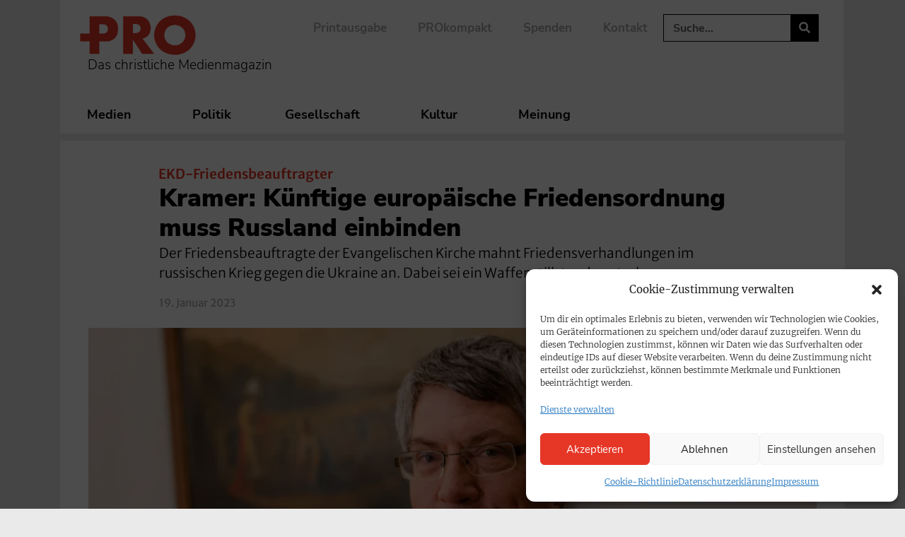

--- FILE ---
content_type: text/css; charset=utf-8
request_url: https://www.pro-medienmagazin.de/wp-content/themes/elementor-child-theme/style.css?ver=6.8.3
body_size: 1307
content:
/*
Theme Name: Elementor Child Theme
Author: Corinne
Description: This is the Elementor Hello child Theme.
Version: 1.0
Template: hello-elementor

This is the child theme for Hello Elementor theme, generated with Generate Child Theme plugin by catchthemes.

(optional values you can add: Theme URI, Author URI, License, License URI, Tags, Text Domain)
*/
/*Bilder in der Singelpost*/
div.elementor-widget-theme-post-content > div.elementor-widget-container > figure.wp-block-image{
    margin: 17px 0;
}
/*Infoblock*/
div.wp-block-infobox > img.wp-block-infobox__image{
    display: block;
    margin-left: auto;
    margin-right: auto;
}

div.wp-block-infobox{
    padding: 20px;
    background-color: #dbdbdb;
	margin: 10px 10px 10px 0px;
}
@media (min-width: 768px){ 
    div.wp-block-infobox {
            width: 95%;
    }
}
@media (max-width: 767px){ 
    div.wp-block-infobox {
        margin: 10px 20px 10px 20px;
    }
}

@media (max-width: 1024px){ 
    div.wp-block-infobox {
        margin: 25px 25px 25px 25px;
    }
}

.wp-block-infobox__title {
	font-weight: 900;
	font-family:"Nunito Sans", Sans-serif;
	font-size:19px;
}

.wp-block-infobox__text {
	font-weight: 600;
	font-family:"Nunito Sans", Sans-serif;
	font-size:15px;
}

/*Infoblock IMG quelle
div.wp-block-infobox > div.wp-block-infobox__text > div.isc_image_list_box{
    display: none;
}
*/
/*Block Verse*/
pre.wp-block-verse {
    font-family: var( --e-global-typography-text-font-family );
}

/*Verse Block*/
blockquote.wp-block-quote{
    margin-left: 25px;
    border-left: 5px solid;
    border-color: var( --e-global-color-accent );
    padding-left: 10px;
}

/*Wordpress Buttons*/
div.wp-block-file > a.wp-block-file__button, div.wp-block-buttons > div.wp-block-button > a.wp-block-button__link{
    font-family: var( --e-global-typography-accent-font-family );
    font-weight: var( --e-global-typography-accent-font-weight );
    color: #FFFFFF;
    background-color: var( --e-global-color-accent );
    border-style: solid;
    border-width: 2px 2px 2px 2px;
    border-color: var( --e-global-color-accent );
    border-radius: 0px 0px 0px 0px;
    margin-top: 10px;
    margin-bottom: 10px;
}

div.wp-block-file > a.wp-block-file__button:hover, div.wp-block-buttons > div.wp-block-button > a.wp-block-button__link:hover{
    color: var( --e-global-color-accent );
    background-color: #FFFFFF;
    border-style: solid;
    border-width: 2px 2px 2px 2px;
    border-color: var( --e-global-color-accent );
    border-radius: 0px 0px 0px 0px;
}

div.wp-block-buttons > div.wp-block-button > a.wp-block-button__link:focus{
    color: #fff;
}

/*Donwload button abstand nach oben*/
.wp-block-file{
    margin-top: 10px;
}

/*Audio und Video Block*/
figure{
    margin-right: 0;
    margin-left: 0;
}

/**
 * Styling push widget
 * 
 * @author: <brian@morntag.com>
 */

/* Widget */

.perfecty-push-dialog-container .perfecty-push-dialog-form #perfecty-push-dialog-cancel,
.perfecty-push-dialog-container .perfecty-push-dialog-form #perfecty-push-dialog-subscribe{
	padding: 12px 24px;
	font-size: 15px;
	font-weight: 900;
	margin: 0;
	text-transform: none;
}

.perfecty-push-dialog-container .perfecty-push-dialog-form #perfecty-push-dialog-cancel {
	color: var(--e-global-color-accent);
	border: none;
}

.perfecty-push-dialog-container .perfecty-push-dialog-form #perfecty-push-dialog-subscribe {
	border: 2px solid var(--e-global-color-accent);
	background: var(--e-global-color-accent);
	transition: all .3s;
}


.perfecty-push-dialog-container .perfecty-push-dialog-form #perfecty-push-dialog-subscribe:hover {
	background: #fff;
	color: var(--e-global-color-accent);
}

/* Bell widget */
.perfecty-push-settings-container{
	left: unset;
	right: 18px;
	bottom: 60px;
	display: flex !important;
	flex-direction: column;
	align-items: end;
}

.perfecty-push-settings-container #perfecty-push-settings-open svg {
	background-color: var(--e-global-color-accent);
}

#perfecty-push-settings-form label {
	font-size: 14px;
	margin-left: 6px;
}

@media all and (display-mode: browser) {
	.perfecty-push-settings-container {
		bottom: 20px !important;
	}
}

/* PWA Install Popup */
.dialog-widget:has(#pwa-install-popup) {
	display: none !important;
}

.dialog-widget.show:has(#pwa-install-popup) {
	display: flex !important;
}



--- FILE ---
content_type: text/css; charset=utf-8
request_url: https://www.pro-medienmagazin.de/wp-content/uploads/elementor/css/post-480.css?ver=1766052522
body_size: 3851
content:
.elementor-480 .elementor-element.elementor-element-9b4c3a0 > .elementor-container{max-width:1110px;}.elementor-480 .elementor-element.elementor-element-9b4c3a0{transition:background 0.3s, border 0.3s, border-radius 0.3s, box-shadow 0.3s;margin-top:0px;margin-bottom:0px;padding:0px 0px 10px 0px;z-index:9990;}.elementor-480 .elementor-element.elementor-element-9b4c3a0 > .elementor-background-overlay{transition:background 0.3s, border-radius 0.3s, opacity 0.3s;}.elementor-480 .elementor-element.elementor-element-bafac17:not(.elementor-motion-effects-element-type-background) > .elementor-widget-wrap, .elementor-480 .elementor-element.elementor-element-bafac17 > .elementor-widget-wrap > .elementor-motion-effects-container > .elementor-motion-effects-layer{background-color:#FFFFFF;}.elementor-bc-flex-widget .elementor-480 .elementor-element.elementor-element-bafac17.elementor-column .elementor-widget-wrap{align-items:center;}.elementor-480 .elementor-element.elementor-element-bafac17.elementor-column.elementor-element[data-element_type="column"] > .elementor-widget-wrap.elementor-element-populated{align-content:center;align-items:center;}.elementor-480 .elementor-element.elementor-element-bafac17 > .elementor-element-populated{transition:background 0.3s, border 0.3s, border-radius 0.3s, box-shadow 0.3s;padding:20px 0px 0px 40px;}.elementor-480 .elementor-element.elementor-element-bafac17 > .elementor-element-populated > .elementor-background-overlay{transition:background 0.3s, border-radius 0.3s, opacity 0.3s;}.elementor-480 .elementor-element.elementor-element-fda56e3 > .elementor-widget-container{margin:0px 0px 0px -15px;padding:0px 0px 0px 0px;}.elementor-480 .elementor-element.elementor-element-fda56e3{text-align:left;}.elementor-480 .elementor-element.elementor-element-fda56e3 img{width:170px;}.elementor-480 .elementor-element.elementor-element-d997d84 > .elementor-widget-container{margin:-20px -27px 7px -1px;padding:0px 0px 0px 0px;}.elementor-480 .elementor-element.elementor-element-d997d84{z-index:1;font-family:"Nunito Sans", Sans-serif;font-size:19px;font-weight:300;}.elementor-480 .elementor-element.elementor-element-a7055d0:not(.elementor-motion-effects-element-type-background) > .elementor-widget-wrap, .elementor-480 .elementor-element.elementor-element-a7055d0 > .elementor-widget-wrap > .elementor-motion-effects-container > .elementor-motion-effects-layer{background-color:#FFFFFF;}.elementor-bc-flex-widget .elementor-480 .elementor-element.elementor-element-a7055d0.elementor-column .elementor-widget-wrap{align-items:flex-start;}.elementor-480 .elementor-element.elementor-element-a7055d0.elementor-column.elementor-element[data-element_type="column"] > .elementor-widget-wrap.elementor-element-populated{align-content:flex-start;align-items:flex-start;}.elementor-480 .elementor-element.elementor-element-a7055d0 > .elementor-element-populated{transition:background 0.3s, border 0.3s, border-radius 0.3s, box-shadow 0.3s;padding:20px 0px 0px 0px;}.elementor-480 .elementor-element.elementor-element-a7055d0 > .elementor-element-populated > .elementor-background-overlay{transition:background 0.3s, border-radius 0.3s, opacity 0.3s;}.elementor-480 .elementor-element.elementor-element-3930fc8 .elementor-nav-menu .elementor-item{font-family:"Nunito Sans", Sans-serif;font-weight:700;}.elementor-480 .elementor-element.elementor-element-3930fc8 .elementor-nav-menu--main .elementor-item{color:var( --e-global-color-8478664 );fill:var( --e-global-color-8478664 );padding-left:22px;padding-right:22px;padding-top:10px;padding-bottom:10px;}.elementor-480 .elementor-element.elementor-element-3930fc8 .elementor-nav-menu--main .elementor-item:hover,
					.elementor-480 .elementor-element.elementor-element-3930fc8 .elementor-nav-menu--main .elementor-item.elementor-item-active,
					.elementor-480 .elementor-element.elementor-element-3930fc8 .elementor-nav-menu--main .elementor-item.highlighted,
					.elementor-480 .elementor-element.elementor-element-3930fc8 .elementor-nav-menu--main .elementor-item:focus{color:var( --e-global-color-accent );fill:var( --e-global-color-accent );}.elementor-480 .elementor-element.elementor-element-3930fc8 .elementor-nav-menu--main .elementor-item.elementor-item-active{color:var( --e-global-color-accent );}.elementor-480 .elementor-element.elementor-element-3930fc8{--e-nav-menu-horizontal-menu-item-margin:calc( 0px / 2 );}.elementor-480 .elementor-element.elementor-element-3930fc8 .elementor-nav-menu--main:not(.elementor-nav-menu--layout-horizontal) .elementor-nav-menu > li:not(:last-child){margin-bottom:0px;}.elementor-480 .elementor-element.elementor-element-3930fc8 .elementor-nav-menu--dropdown a, .elementor-480 .elementor-element.elementor-element-3930fc8 .elementor-menu-toggle{color:var( --e-global-color-text );fill:var( --e-global-color-text );}.elementor-480 .elementor-element.elementor-element-3930fc8 .elementor-nav-menu--dropdown{background-color:#FFFFFF;}.elementor-480 .elementor-element.elementor-element-3930fc8 .elementor-nav-menu--dropdown a:hover,
					.elementor-480 .elementor-element.elementor-element-3930fc8 .elementor-nav-menu--dropdown a:focus,
					.elementor-480 .elementor-element.elementor-element-3930fc8 .elementor-nav-menu--dropdown a.elementor-item-active,
					.elementor-480 .elementor-element.elementor-element-3930fc8 .elementor-nav-menu--dropdown a.highlighted,
					.elementor-480 .elementor-element.elementor-element-3930fc8 .elementor-menu-toggle:hover,
					.elementor-480 .elementor-element.elementor-element-3930fc8 .elementor-menu-toggle:focus{color:#FFFFFF;}.elementor-480 .elementor-element.elementor-element-3930fc8 .elementor-nav-menu--dropdown a:hover,
					.elementor-480 .elementor-element.elementor-element-3930fc8 .elementor-nav-menu--dropdown a:focus,
					.elementor-480 .elementor-element.elementor-element-3930fc8 .elementor-nav-menu--dropdown a.elementor-item-active,
					.elementor-480 .elementor-element.elementor-element-3930fc8 .elementor-nav-menu--dropdown a.highlighted{background-color:var( --e-global-color-secondary );}.elementor-480 .elementor-element.elementor-element-3930fc8 .elementor-nav-menu--dropdown a.elementor-item-active{color:#FFFFFF;background-color:var( --e-global-color-secondary );}.elementor-480 .elementor-element.elementor-element-c06d7fb:not(.elementor-motion-effects-element-type-background) > .elementor-widget-wrap, .elementor-480 .elementor-element.elementor-element-c06d7fb > .elementor-widget-wrap > .elementor-motion-effects-container > .elementor-motion-effects-layer{background-color:#FFFFFF;}.elementor-bc-flex-widget .elementor-480 .elementor-element.elementor-element-c06d7fb.elementor-column .elementor-widget-wrap{align-items:flex-start;}.elementor-480 .elementor-element.elementor-element-c06d7fb.elementor-column.elementor-element[data-element_type="column"] > .elementor-widget-wrap.elementor-element-populated{align-content:flex-start;align-items:flex-start;}.elementor-480 .elementor-element.elementor-element-c06d7fb > .elementor-element-populated{transition:background 0.3s, border 0.3s, border-radius 0.3s, box-shadow 0.3s;padding:20px 40px 0px 0px;}.elementor-480 .elementor-element.elementor-element-c06d7fb > .elementor-element-populated > .elementor-background-overlay{transition:background 0.3s, border-radius 0.3s, opacity 0.3s;}.elementor-480 .elementor-element.elementor-element-0a3b5f5 > .elementor-widget-container{margin:0px -5px 0px 0px;}.elementor-480 .elementor-element.elementor-element-0a3b5f5 .elementor-search-form__container{min-height:39px;}.elementor-480 .elementor-element.elementor-element-0a3b5f5 .elementor-search-form__submit{min-width:39px;--e-search-form-submit-text-color:#FFFFFF;background-color:var( --e-global-color-secondary );}body:not(.rtl) .elementor-480 .elementor-element.elementor-element-0a3b5f5 .elementor-search-form__icon{padding-left:calc(39px / 3);}body.rtl .elementor-480 .elementor-element.elementor-element-0a3b5f5 .elementor-search-form__icon{padding-right:calc(39px / 3);}.elementor-480 .elementor-element.elementor-element-0a3b5f5 .elementor-search-form__input, .elementor-480 .elementor-element.elementor-element-0a3b5f5.elementor-search-form--button-type-text .elementor-search-form__submit{padding-left:calc(39px / 3);padding-right:calc(39px / 3);}.elementor-480 .elementor-element.elementor-element-0a3b5f5 input[type="search"].elementor-search-form__input{font-family:"Nunito Sans", Sans-serif;font-weight:700;}.elementor-480 .elementor-element.elementor-element-0a3b5f5 .elementor-search-form__input,
					.elementor-480 .elementor-element.elementor-element-0a3b5f5 .elementor-search-form__icon,
					.elementor-480 .elementor-element.elementor-element-0a3b5f5 .elementor-lightbox .dialog-lightbox-close-button,
					.elementor-480 .elementor-element.elementor-element-0a3b5f5 .elementor-lightbox .dialog-lightbox-close-button:hover,
					.elementor-480 .elementor-element.elementor-element-0a3b5f5.elementor-search-form--skin-full_screen input[type="search"].elementor-search-form__input{color:var( --e-global-color-secondary );fill:var( --e-global-color-secondary );}.elementor-480 .elementor-element.elementor-element-0a3b5f5:not(.elementor-search-form--skin-full_screen) .elementor-search-form__container{background-color:#02010100;border-color:var( --e-global-color-text );border-width:1px 1px 1px 1px;border-radius:0px;}.elementor-480 .elementor-element.elementor-element-0a3b5f5.elementor-search-form--skin-full_screen input[type="search"].elementor-search-form__input{background-color:#02010100;border-color:var( --e-global-color-text );border-width:1px 1px 1px 1px;border-radius:0px;}.elementor-480 .elementor-element.elementor-element-0a3b5f5:not(.elementor-search-form--skin-full_screen) .elementor-search-form--focus .elementor-search-form__input,
					.elementor-480 .elementor-element.elementor-element-0a3b5f5 .elementor-search-form--focus .elementor-search-form__icon,
					.elementor-480 .elementor-element.elementor-element-0a3b5f5 .elementor-lightbox .dialog-lightbox-close-button:hover,
					.elementor-480 .elementor-element.elementor-element-0a3b5f5.elementor-search-form--skin-full_screen input[type="search"].elementor-search-form__input:focus{color:var( --e-global-color-secondary );fill:var( --e-global-color-secondary );}.elementor-480 .elementor-element.elementor-element-0a3b5f5:not(.elementor-search-form--skin-full_screen) .elementor-search-form--focus .elementor-search-form__container{background-color:#EAEAEA00;border-color:var( --e-global-color-text );}.elementor-480 .elementor-element.elementor-element-0a3b5f5.elementor-search-form--skin-full_screen input[type="search"].elementor-search-form__input:focus{background-color:#EAEAEA00;border-color:var( --e-global-color-text );}.elementor-480 .elementor-element.elementor-element-0a3b5f5 .elementor-search-form__submit:hover{--e-search-form-submit-text-color:var( --e-global-color-text );background-color:var( --e-global-color-primary );}.elementor-480 .elementor-element.elementor-element-0a3b5f5 .elementor-search-form__submit:focus{--e-search-form-submit-text-color:var( --e-global-color-text );background-color:var( --e-global-color-primary );}.elementor-480 .elementor-element.elementor-element-83750e0{--display:flex;}.elementor-480 .elementor-element.elementor-element-10d7cfe .elementor-icon-wrapper{text-align:center;}.elementor-480 .elementor-element.elementor-element-10d7cfe.elementor-view-stacked .elementor-icon{background-color:#020202;}.elementor-480 .elementor-element.elementor-element-10d7cfe.elementor-view-framed .elementor-icon, .elementor-480 .elementor-element.elementor-element-10d7cfe.elementor-view-default .elementor-icon{color:#020202;border-color:#020202;}.elementor-480 .elementor-element.elementor-element-10d7cfe.elementor-view-framed .elementor-icon, .elementor-480 .elementor-element.elementor-element-10d7cfe.elementor-view-default .elementor-icon svg{fill:#020202;}.elementor-480 .elementor-element.elementor-element-948b6e1 > .elementor-widget-container{margin:0px -5px 0px 0px;}.elementor-480 .elementor-element.elementor-element-948b6e1 .elementor-search-form{text-align:right;}.elementor-480 .elementor-element.elementor-element-948b6e1 .elementor-search-form__toggle{--e-search-form-toggle-size:40px;--e-search-form-toggle-color:var( --e-global-color-secondary );--e-search-form-toggle-background-color:#02010100;--e-search-form-toggle-icon-size:calc(50em / 100);--e-search-form-toggle-border-radius:0px;}.elementor-480 .elementor-element.elementor-element-948b6e1.elementor-search-form--skin-full_screen .elementor-search-form__container{background-color:#EAEAEAED;}.elementor-480 .elementor-element.elementor-element-948b6e1 input[type="search"].elementor-search-form__input{font-family:var( --e-global-typography-primary-font-family ), Sans-serif;font-weight:var( --e-global-typography-primary-font-weight );}.elementor-480 .elementor-element.elementor-element-948b6e1 .elementor-search-form__input,
					.elementor-480 .elementor-element.elementor-element-948b6e1 .elementor-search-form__icon,
					.elementor-480 .elementor-element.elementor-element-948b6e1 .elementor-lightbox .dialog-lightbox-close-button,
					.elementor-480 .elementor-element.elementor-element-948b6e1 .elementor-lightbox .dialog-lightbox-close-button:hover,
					.elementor-480 .elementor-element.elementor-element-948b6e1.elementor-search-form--skin-full_screen input[type="search"].elementor-search-form__input{color:var( --e-global-color-secondary );fill:var( --e-global-color-secondary );}.elementor-480 .elementor-element.elementor-element-948b6e1:not(.elementor-search-form--skin-full_screen) .elementor-search-form__container{border-color:var( --e-global-color-text );border-width:0px 0px 0px 0px;border-radius:0px;}.elementor-480 .elementor-element.elementor-element-948b6e1.elementor-search-form--skin-full_screen input[type="search"].elementor-search-form__input{border-color:var( --e-global-color-text );border-width:0px 0px 0px 0px;border-radius:0px;}.elementor-480 .elementor-element.elementor-element-948b6e1:not(.elementor-search-form--skin-full_screen) .elementor-search-form--focus .elementor-search-form__input,
					.elementor-480 .elementor-element.elementor-element-948b6e1 .elementor-search-form--focus .elementor-search-form__icon,
					.elementor-480 .elementor-element.elementor-element-948b6e1 .elementor-lightbox .dialog-lightbox-close-button:hover,
					.elementor-480 .elementor-element.elementor-element-948b6e1.elementor-search-form--skin-full_screen input[type="search"].elementor-search-form__input:focus{color:var( --e-global-color-text );fill:var( --e-global-color-text );}.elementor-480 .elementor-element.elementor-element-948b6e1:not(.elementor-search-form--skin-full_screen) .elementor-search-form--focus .elementor-search-form__container{border-color:var( --e-global-color-primary );}.elementor-480 .elementor-element.elementor-element-948b6e1.elementor-search-form--skin-full_screen input[type="search"].elementor-search-form__input:focus{border-color:var( --e-global-color-primary );}.elementor-480 .elementor-element.elementor-element-948b6e1 .elementor-search-form__toggle:hover{--e-search-form-toggle-color:var( --e-global-color-accent );--e-search-form-toggle-background-color:#02010100;}.elementor-480 .elementor-element.elementor-element-948b6e1 .elementor-search-form__toggle:focus{--e-search-form-toggle-color:var( --e-global-color-accent );--e-search-form-toggle-background-color:#02010100;}.elementor-480 .elementor-element.elementor-element-70a745f > .elementor-widget-container{margin:0px 0px 0px -40px;}.elementor-480 .elementor-element.elementor-element-70a745f .elementor-menu-toggle{margin-left:auto;background-color:#02010100;}.elementor-480 .elementor-element.elementor-element-70a745f .elementor-nav-menu .elementor-item{font-family:"Nunito Sans", Sans-serif;font-size:18px;font-weight:700;}.elementor-480 .elementor-element.elementor-element-70a745f .elementor-nav-menu--main .elementor-item{color:var( --e-global-color-secondary );fill:var( --e-global-color-secondary );padding-left:38px;padding-right:38px;padding-top:7px;padding-bottom:7px;}.elementor-480 .elementor-element.elementor-element-70a745f .elementor-nav-menu--main .elementor-item:hover,
					.elementor-480 .elementor-element.elementor-element-70a745f .elementor-nav-menu--main .elementor-item.elementor-item-active,
					.elementor-480 .elementor-element.elementor-element-70a745f .elementor-nav-menu--main .elementor-item.highlighted,
					.elementor-480 .elementor-element.elementor-element-70a745f .elementor-nav-menu--main .elementor-item:focus{color:var( --e-global-color-accent );fill:var( --e-global-color-accent );}.elementor-480 .elementor-element.elementor-element-70a745f .elementor-nav-menu--main .elementor-item.elementor-item-active{color:var( --e-global-color-accent );}.elementor-480 .elementor-element.elementor-element-70a745f{--e-nav-menu-horizontal-menu-item-margin:calc( 0px / 2 );}.elementor-480 .elementor-element.elementor-element-70a745f .elementor-nav-menu--main:not(.elementor-nav-menu--layout-horizontal) .elementor-nav-menu > li:not(:last-child){margin-bottom:0px;}.elementor-480 .elementor-element.elementor-element-70a745f .elementor-nav-menu--dropdown a, .elementor-480 .elementor-element.elementor-element-70a745f .elementor-menu-toggle{color:var( --e-global-color-secondary );fill:var( --e-global-color-secondary );}.elementor-480 .elementor-element.elementor-element-70a745f .elementor-nav-menu--dropdown{background-color:#FFFFFF;}.elementor-480 .elementor-element.elementor-element-70a745f .elementor-nav-menu--dropdown a:hover,
					.elementor-480 .elementor-element.elementor-element-70a745f .elementor-nav-menu--dropdown a:focus,
					.elementor-480 .elementor-element.elementor-element-70a745f .elementor-nav-menu--dropdown a.elementor-item-active,
					.elementor-480 .elementor-element.elementor-element-70a745f .elementor-nav-menu--dropdown a.highlighted,
					.elementor-480 .elementor-element.elementor-element-70a745f .elementor-menu-toggle:hover,
					.elementor-480 .elementor-element.elementor-element-70a745f .elementor-menu-toggle:focus{color:var( --e-global-color-accent );}.elementor-480 .elementor-element.elementor-element-70a745f .elementor-nav-menu--dropdown a:hover,
					.elementor-480 .elementor-element.elementor-element-70a745f .elementor-nav-menu--dropdown a:focus,
					.elementor-480 .elementor-element.elementor-element-70a745f .elementor-nav-menu--dropdown a.elementor-item-active,
					.elementor-480 .elementor-element.elementor-element-70a745f .elementor-nav-menu--dropdown a.highlighted{background-color:#FFFFFF;}.elementor-480 .elementor-element.elementor-element-70a745f .elementor-nav-menu--dropdown a.elementor-item-active{color:#FFFFFF;background-color:var( --e-global-color-accent );}.elementor-480 .elementor-element.elementor-element-70a745f .elementor-nav-menu--dropdown .elementor-item, .elementor-480 .elementor-element.elementor-element-70a745f .elementor-nav-menu--dropdown  .elementor-sub-item{font-family:"Nunito Sans", Sans-serif;font-size:16px;}.elementor-480 .elementor-element.elementor-element-70a745f .elementor-nav-menu--dropdown a{padding-left:9px;padding-right:9px;padding-top:10px;padding-bottom:10px;}.elementor-480 .elementor-element.elementor-element-70a745f div.elementor-menu-toggle{color:var( --e-global-color-secondary );}.elementor-480 .elementor-element.elementor-element-70a745f div.elementor-menu-toggle svg{fill:var( --e-global-color-secondary );}.elementor-480 .elementor-element.elementor-element-913f13c:not(.elementor-motion-effects-element-type-background), .elementor-480 .elementor-element.elementor-element-913f13c > .elementor-motion-effects-container > .elementor-motion-effects-layer{background-color:var( --e-global-color-primary );}.elementor-480 .elementor-element.elementor-element-913f13c > .elementor-container{max-width:1110px;}.elementor-480 .elementor-element.elementor-element-913f13c{box-shadow:0px 0px 30px -10px rgba(0, 0, 0, 0);transition:background 0.3s, border 0.3s, border-radius 0.3s, box-shadow 0.3s;margin-top:-15px;margin-bottom:10px;z-index:9990;}.elementor-480 .elementor-element.elementor-element-913f13c > .elementor-background-overlay{transition:background 0.3s, border-radius 0.3s, opacity 0.3s;}.elementor-480 .elementor-element.elementor-element-f9f2f9d:not(.elementor-motion-effects-element-type-background) > .elementor-widget-wrap, .elementor-480 .elementor-element.elementor-element-f9f2f9d > .elementor-widget-wrap > .elementor-motion-effects-container > .elementor-motion-effects-layer{background-color:#FFFFFF;}.elementor-480 .elementor-element.elementor-element-f9f2f9d > .elementor-element-populated{transition:background 0.3s, border 0.3s, border-radius 0.3s, box-shadow 0.3s;padding:10px 0px 10px 40px;}.elementor-480 .elementor-element.elementor-element-f9f2f9d > .elementor-element-populated > .elementor-background-overlay{transition:background 0.3s, border-radius 0.3s, opacity 0.3s;}.elementor-480 .elementor-element.elementor-element-daf423c > .elementor-widget-container{margin:0px 0px 0px -40px;}.elementor-480 .elementor-element.elementor-element-daf423c .elementor-menu-toggle{margin-left:auto;background-color:#02010100;}.elementor-480 .elementor-element.elementor-element-daf423c .elementor-nav-menu .elementor-item{font-family:"Nunito Sans", Sans-serif;font-size:18px;font-weight:700;}.elementor-480 .elementor-element.elementor-element-daf423c .elementor-nav-menu--main .elementor-item{color:var( --e-global-color-secondary );fill:var( --e-global-color-secondary );padding-left:38px;padding-right:38px;padding-top:7px;padding-bottom:7px;}.elementor-480 .elementor-element.elementor-element-daf423c .elementor-nav-menu--main .elementor-item:hover,
					.elementor-480 .elementor-element.elementor-element-daf423c .elementor-nav-menu--main .elementor-item.elementor-item-active,
					.elementor-480 .elementor-element.elementor-element-daf423c .elementor-nav-menu--main .elementor-item.highlighted,
					.elementor-480 .elementor-element.elementor-element-daf423c .elementor-nav-menu--main .elementor-item:focus{color:var( --e-global-color-accent );fill:var( --e-global-color-accent );}.elementor-480 .elementor-element.elementor-element-daf423c .elementor-nav-menu--main .elementor-item.elementor-item-active{color:var( --e-global-color-accent );}.elementor-480 .elementor-element.elementor-element-daf423c{--e-nav-menu-horizontal-menu-item-margin:calc( 0px / 2 );}.elementor-480 .elementor-element.elementor-element-daf423c .elementor-nav-menu--main:not(.elementor-nav-menu--layout-horizontal) .elementor-nav-menu > li:not(:last-child){margin-bottom:0px;}.elementor-480 .elementor-element.elementor-element-daf423c .elementor-nav-menu--dropdown a, .elementor-480 .elementor-element.elementor-element-daf423c .elementor-menu-toggle{color:var( --e-global-color-secondary );fill:var( --e-global-color-secondary );}.elementor-480 .elementor-element.elementor-element-daf423c .elementor-nav-menu--dropdown{background-color:#FFFFFF;}.elementor-480 .elementor-element.elementor-element-daf423c .elementor-nav-menu--dropdown a:hover,
					.elementor-480 .elementor-element.elementor-element-daf423c .elementor-nav-menu--dropdown a:focus,
					.elementor-480 .elementor-element.elementor-element-daf423c .elementor-nav-menu--dropdown a.elementor-item-active,
					.elementor-480 .elementor-element.elementor-element-daf423c .elementor-nav-menu--dropdown a.highlighted,
					.elementor-480 .elementor-element.elementor-element-daf423c .elementor-menu-toggle:hover,
					.elementor-480 .elementor-element.elementor-element-daf423c .elementor-menu-toggle:focus{color:var( --e-global-color-accent );}.elementor-480 .elementor-element.elementor-element-daf423c .elementor-nav-menu--dropdown a:hover,
					.elementor-480 .elementor-element.elementor-element-daf423c .elementor-nav-menu--dropdown a:focus,
					.elementor-480 .elementor-element.elementor-element-daf423c .elementor-nav-menu--dropdown a.elementor-item-active,
					.elementor-480 .elementor-element.elementor-element-daf423c .elementor-nav-menu--dropdown a.highlighted{background-color:#FFFFFF;}.elementor-480 .elementor-element.elementor-element-daf423c .elementor-nav-menu--dropdown a.elementor-item-active{color:#FFFFFF;background-color:var( --e-global-color-accent );}.elementor-480 .elementor-element.elementor-element-daf423c .elementor-nav-menu--dropdown .elementor-item, .elementor-480 .elementor-element.elementor-element-daf423c .elementor-nav-menu--dropdown  .elementor-sub-item{font-family:"Nunito Sans", Sans-serif;font-size:16px;}.elementor-480 .elementor-element.elementor-element-daf423c .elementor-nav-menu--dropdown a{padding-left:9px;padding-right:9px;padding-top:10px;padding-bottom:10px;}.elementor-480 .elementor-element.elementor-element-daf423c div.elementor-menu-toggle{color:var( --e-global-color-secondary );}.elementor-480 .elementor-element.elementor-element-daf423c div.elementor-menu-toggle svg{fill:var( --e-global-color-secondary );}.elementor-480 .elementor-element.elementor-element-2eddb56:not(.elementor-motion-effects-element-type-background) > .elementor-widget-wrap, .elementor-480 .elementor-element.elementor-element-2eddb56 > .elementor-widget-wrap > .elementor-motion-effects-container > .elementor-motion-effects-layer{background-color:#FFFFFF;}.elementor-bc-flex-widget .elementor-480 .elementor-element.elementor-element-2eddb56.elementor-column .elementor-widget-wrap{align-items:center;}.elementor-480 .elementor-element.elementor-element-2eddb56.elementor-column.elementor-element[data-element_type="column"] > .elementor-widget-wrap.elementor-element-populated{align-content:center;align-items:center;}.elementor-480 .elementor-element.elementor-element-2eddb56 > .elementor-element-populated{transition:background 0.3s, border 0.3s, border-radius 0.3s, box-shadow 0.3s;margin:0px 0px 0px 0px;--e-column-margin-right:0px;--e-column-margin-left:0px;padding:0px 40px 0px 5px;}.elementor-480 .elementor-element.elementor-element-2eddb56 > .elementor-element-populated > .elementor-background-overlay{transition:background 0.3s, border-radius 0.3s, opacity 0.3s;}.elementor-theme-builder-content-area{height:400px;}.elementor-location-header:before, .elementor-location-footer:before{content:"";display:table;clear:both;}@media(max-width:1024px){.elementor-480 .elementor-element.elementor-element-bafac17 > .elementor-element-populated{padding:20px 10px 0px 25px;}.elementor-480 .elementor-element.elementor-element-fda56e3 > .elementor-widget-container{margin:0px 0px 0px -9px;}.elementor-480 .elementor-element.elementor-element-fda56e3 img{width:120px;}.elementor-480 .elementor-element.elementor-element-d997d84 > .elementor-widget-container{margin:-10px -25px 0px 1px;}.elementor-480 .elementor-element.elementor-element-d997d84{z-index:1;font-size:17px;}.elementor-480 .elementor-element.elementor-element-3930fc8 .elementor-nav-menu .elementor-item{font-size:16px;}.elementor-480 .elementor-element.elementor-element-3930fc8 .elementor-nav-menu--main .elementor-item{padding-left:7px;padding-right:7px;}.elementor-480 .elementor-element.elementor-element-3930fc8{--e-nav-menu-horizontal-menu-item-margin:calc( 0px / 2 );}.elementor-480 .elementor-element.elementor-element-3930fc8 .elementor-nav-menu--main:not(.elementor-nav-menu--layout-horizontal) .elementor-nav-menu > li:not(:last-child){margin-bottom:0px;}.elementor-480 .elementor-element.elementor-element-c06d7fb > .elementor-element-populated{padding:20px 25px 0px 5px;}.elementor-480 .elementor-element.elementor-element-0a3b5f5 input[type="search"].elementor-search-form__input{font-size:30px;}.elementor-480 .elementor-element.elementor-element-948b6e1 > .elementor-widget-container{margin:0px 0px 0px 0px;padding:0px 0px 0px 0px;}.elementor-480 .elementor-element.elementor-element-70a745f > .elementor-widget-container{margin:0px 0px 0px 0px;padding:0px 0px 0px 0px;}.elementor-480 .elementor-element.elementor-element-70a745f .elementor-nav-menu .elementor-item{font-size:18px;}.elementor-480 .elementor-element.elementor-element-70a745f .elementor-nav-menu--main .elementor-item{padding-left:17px;padding-right:17px;padding-top:5px;padding-bottom:5px;}.elementor-480 .elementor-element.elementor-element-70a745f{--e-nav-menu-horizontal-menu-item-margin:calc( 0px / 2 );--nav-menu-icon-size:25px;}.elementor-480 .elementor-element.elementor-element-70a745f .elementor-nav-menu--main:not(.elementor-nav-menu--layout-horizontal) .elementor-nav-menu > li:not(:last-child){margin-bottom:0px;}.elementor-480 .elementor-element.elementor-element-70a745f .elementor-nav-menu--dropdown .elementor-item, .elementor-480 .elementor-element.elementor-element-70a745f .elementor-nav-menu--dropdown  .elementor-sub-item{font-size:17px;}.elementor-480 .elementor-element.elementor-element-70a745f .elementor-nav-menu--dropdown a{padding-left:27px;padding-right:27px;padding-top:15px;padding-bottom:15px;}.elementor-480 .elementor-element.elementor-element-913f13c{margin-top:-15px;margin-bottom:0px;}.elementor-480 .elementor-element.elementor-element-f9f2f9d > .elementor-element-populated{padding:10px 10px 10px 10px;}.elementor-480 .elementor-element.elementor-element-daf423c > .elementor-widget-container{margin:0px 0px 0px 0px;padding:0px 0px 0px 0px;}.elementor-480 .elementor-element.elementor-element-daf423c .elementor-nav-menu .elementor-item{font-size:18px;}.elementor-480 .elementor-element.elementor-element-daf423c .elementor-nav-menu--main .elementor-item{padding-left:17px;padding-right:17px;padding-top:5px;padding-bottom:5px;}.elementor-480 .elementor-element.elementor-element-daf423c{--e-nav-menu-horizontal-menu-item-margin:calc( 0px / 2 );--nav-menu-icon-size:25px;}.elementor-480 .elementor-element.elementor-element-daf423c .elementor-nav-menu--main:not(.elementor-nav-menu--layout-horizontal) .elementor-nav-menu > li:not(:last-child){margin-bottom:0px;}.elementor-480 .elementor-element.elementor-element-daf423c .elementor-nav-menu--dropdown .elementor-item, .elementor-480 .elementor-element.elementor-element-daf423c .elementor-nav-menu--dropdown  .elementor-sub-item{font-size:17px;}.elementor-480 .elementor-element.elementor-element-daf423c .elementor-nav-menu--dropdown a{padding-left:27px;padding-right:27px;padding-top:15px;padding-bottom:15px;}.elementor-480 .elementor-element.elementor-element-2eddb56 > .elementor-element-populated{padding:0px 25px 0px 0px;}}@media(min-width:768px){.elementor-480 .elementor-element.elementor-element-bafac17{width:27.611%;}.elementor-480 .elementor-element.elementor-element-a7055d0{width:49.225%;}.elementor-480 .elementor-element.elementor-element-c06d7fb{width:23.019%;}.elementor-480 .elementor-element.elementor-element-f9f2f9d{width:75%;}.elementor-480 .elementor-element.elementor-element-2eddb56{width:24.866%;}}@media(max-width:1024px) and (min-width:768px){.elementor-480 .elementor-element.elementor-element-bafac17{width:35%;}.elementor-480 .elementor-element.elementor-element-a7055d0{width:58%;}.elementor-480 .elementor-element.elementor-element-c06d7fb{width:7%;}.elementor-480 .elementor-element.elementor-element-f9f2f9d{width:70%;}.elementor-480 .elementor-element.elementor-element-2eddb56{width:30%;}}@media(max-width:767px){.elementor-480 .elementor-element.elementor-element-9b4c3a0{padding:0px 0px 0px 0px;z-index:10000;}.elementor-480 .elementor-element.elementor-element-bafac17{width:50%;}.elementor-bc-flex-widget .elementor-480 .elementor-element.elementor-element-bafac17.elementor-column .elementor-widget-wrap{align-items:center;}.elementor-480 .elementor-element.elementor-element-bafac17.elementor-column.elementor-element[data-element_type="column"] > .elementor-widget-wrap.elementor-element-populated{align-content:center;align-items:center;}.elementor-480 .elementor-element.elementor-element-bafac17 > .elementor-element-populated{padding:15px 0px 0px 20px;}.elementor-480 .elementor-element.elementor-element-fda56e3 > .elementor-widget-container{margin:0px 0px 0px -3px;}.elementor-480 .elementor-element.elementor-element-fda56e3{text-align:left;}.elementor-480 .elementor-element.elementor-element-fda56e3 img{width:66%;}.elementor-480 .elementor-element.elementor-element-a7055d0{width:85%;}.elementor-480 .elementor-element.elementor-element-a7055d0 > .elementor-element-populated{padding:0px 0px 0px 0px;}.elementor-480 .elementor-element.elementor-element-3930fc8{z-index:2;}.elementor-480 .elementor-element.elementor-element-3930fc8 .elementor-nav-menu .elementor-item{font-size:12px;}.elementor-480 .elementor-element.elementor-element-3930fc8 .elementor-nav-menu--main .elementor-item{padding-left:19px;padding-right:19px;padding-top:7px;padding-bottom:7px;}.elementor-480 .elementor-element.elementor-element-3930fc8 .elementor-nav-menu--dropdown .elementor-item, .elementor-480 .elementor-element.elementor-element-3930fc8 .elementor-nav-menu--dropdown  .elementor-sub-item{font-size:16px;}.elementor-480 .elementor-element.elementor-element-3930fc8 .elementor-nav-menu--dropdown a{padding-left:23px;padding-right:23px;padding-top:14px;padding-bottom:14px;}.elementor-480 .elementor-element.elementor-element-c06d7fb{width:50%;}.elementor-bc-flex-widget .elementor-480 .elementor-element.elementor-element-c06d7fb.elementor-column .elementor-widget-wrap{align-items:center;}.elementor-480 .elementor-element.elementor-element-c06d7fb.elementor-column.elementor-element[data-element_type="column"] > .elementor-widget-wrap.elementor-element-populated{align-content:center;align-items:center;}.elementor-480 .elementor-element.elementor-element-c06d7fb.elementor-column > .elementor-widget-wrap{justify-content:flex-end;}.elementor-480 .elementor-element.elementor-element-c06d7fb > .elementor-element-populated{margin:0px 0px 0px 0px;--e-column-margin-right:0px;--e-column-margin-left:0px;padding:0px 20px 0px 0px;}.elementor-480 .elementor-element.elementor-element-0a3b5f5 > .elementor-widget-container{margin:0px 0px 0px 0px;padding:0px 0px 0px 0px;}.elementor-480 .elementor-element.elementor-element-0a3b5f5.elementor-element{--align-self:center;}.elementor-480 .elementor-element.elementor-element-0a3b5f5 input[type="search"].elementor-search-form__input{font-size:20px;}.elementor-480 .elementor-element.elementor-element-83750e0{--width:500px;--flex-direction:row;--container-widget-width:calc( ( 1 - var( --container-widget-flex-grow ) ) * 100% );--container-widget-height:100%;--container-widget-flex-grow:1;--container-widget-align-self:stretch;--flex-wrap-mobile:wrap;--justify-content:flex-end;--align-items:center;--gap:10px 10px;--row-gap:10px;--column-gap:10px;--margin-top:0px;--margin-bottom:0px;--margin-left:0px;--margin-right:-20px;}.elementor-480 .elementor-element.elementor-element-83750e0.e-con{--align-self:flex-end;--order:99999 /* order end hack */;}.elementor-480 .elementor-element.elementor-element-10d7cfe > .elementor-widget-container{padding:15px 0px 8px 10px;}.elementor-480 .elementor-element.elementor-element-10d7cfe .elementor-icon-wrapper{text-align:right;}.elementor-480 .elementor-element.elementor-element-10d7cfe .elementor-icon{font-size:20px;}.elementor-480 .elementor-element.elementor-element-10d7cfe .elementor-icon svg{height:20px;}.elementor-480 .elementor-element.elementor-element-948b6e1 > .elementor-widget-container{margin:0px -10px 0px 0px;padding:0px 0px 0px 0px;}.elementor-480 .elementor-element.elementor-element-70a745f > .elementor-widget-container{margin:0px 0px 0px 0px;padding:0px 0px 0px 0px;}.elementor-480 .elementor-element.elementor-element-70a745f{z-index:1;--e-nav-menu-horizontal-menu-item-margin:calc( 25px / 2 );--nav-menu-icon-size:25px;}.elementor-480 .elementor-element.elementor-element-70a745f .elementor-nav-menu .elementor-item{font-size:20px;}.elementor-480 .elementor-element.elementor-element-70a745f .elementor-nav-menu--main:not(.elementor-nav-menu--layout-horizontal) .elementor-nav-menu > li:not(:last-child){margin-bottom:25px;}.elementor-480 .elementor-element.elementor-element-70a745f .elementor-nav-menu--dropdown .elementor-item, .elementor-480 .elementor-element.elementor-element-70a745f .elementor-nav-menu--dropdown  .elementor-sub-item{font-size:17px;}.elementor-480 .elementor-element.elementor-element-70a745f .elementor-nav-menu--dropdown a{padding-left:24px;padding-right:24px;}.elementor-480 .elementor-element.elementor-element-913f13c{margin-top:0px;margin-bottom:6px;padding:0px 0px 0px 0px;z-index:1000;}.elementor-480 .elementor-element.elementor-element-f9f2f9d{width:35%;}.elementor-480 .elementor-element.elementor-element-f9f2f9d > .elementor-element-populated{padding:10px 20px 10px 020px;}.elementor-480 .elementor-element.elementor-element-daf423c > .elementor-widget-container{margin:0px -10px 0px 0px;padding:0px 0px 0px 0px;}.elementor-480 .elementor-element.elementor-element-daf423c{z-index:1;}.elementor-480 .elementor-element.elementor-element-daf423c .elementor-nav-menu .elementor-item{font-size:20px;}.elementor-480 .elementor-element.elementor-element-daf423c .elementor-nav-menu--dropdown .elementor-item, .elementor-480 .elementor-element.elementor-element-daf423c .elementor-nav-menu--dropdown  .elementor-sub-item{font-size:17px;}.elementor-480 .elementor-element.elementor-element-daf423c .elementor-nav-menu--dropdown a{padding-left:24px;padding-right:24px;}.elementor-480 .elementor-element.elementor-element-2eddb56{width:65%;}.elementor-480 .elementor-element.elementor-element-2eddb56 > .elementor-element-populated{padding:0px 0px 0px 20px;}}/* Start custom CSS for image, class: .elementor-element-fda56e3 */.elementor-480 .elementor-element.elementor-element-fda56e3 .isc-source-text {display:none !important;}/* End custom CSS */
/* Start custom CSS for search-form, class: .elementor-element-948b6e1 */.elementor-480 .elementor-element.elementor-element-948b6e1 .elementor-search-form__container .elementor-search-form--full-screen .elementor-lightbox {
    z-index: 10000;
}/* End custom CSS */
/* Start custom CSS for nav-menu, class: .elementor-element-70a745f */.elementor-480 .elementor-element.elementor-element-70a745f .sub-menu {
    margin-left:40px !important;
}

@media only screen and (max-width: 768px) { .elementor-480 .elementor-element.elementor-element-70a745f .sub-menu {
    margin-left:0px !important;
}}/* End custom CSS */
/* Start custom CSS for nav-menu, class: .elementor-element-daf423c */.elementor-480 .elementor-element.elementor-element-daf423c .sub-menu {
    margin-left:40px !important;
}

@media only screen and (max-width: 768px) { .elementor-480 .elementor-element.elementor-element-daf423c .sub-menu {
    margin-left:0px !important;
}}/* End custom CSS */
/* Start custom CSS for section, class: .elementor-element-913f13c */@media only screen and (max-width: 767px) {
  .elementor-480 .elementor-element.elementor-element-913f13c {
  box-shadow: 0px 0px 30px -10px rgb(0 0 0 / 25%);
  }
}/* End custom CSS */
/* Start Custom Fonts CSS */@font-face {
	font-family: 'Nunito Sans';
	font-style: normal;
	font-weight: 900;
	font-display: auto;
	src: url('https://www.pro-medienmagazin.de/wp-content/uploads/2022/03/NunitoSans-Black.eot');
	src: url('https://www.pro-medienmagazin.de/wp-content/uploads/2022/03/NunitoSans-Black.eot?#iefix') format('embedded-opentype'),
		url('https://www.pro-medienmagazin.de/wp-content/uploads/2022/03/NunitoSans-Black.woff2') format('woff2'),
		url('https://www.pro-medienmagazin.de/wp-content/uploads/2022/03/NunitoSans-Black.woff') format('woff'),
		url('https://www.pro-medienmagazin.de/wp-content/uploads/2022/03/NunitoSans-Black.ttf') format('truetype'),
		url('https://www.pro-medienmagazin.de/wp-content/uploads/2022/03/NunitoSans-Black.svg#NunitoSans') format('svg');
}
@font-face {
	font-family: 'Nunito Sans';
	font-style: italic;
	font-weight: 900;
	font-display: auto;
	src: url('https://www.pro-medienmagazin.de/wp-content/uploads/2022/03/NunitoSans-BlackItalic.eot');
	src: url('https://www.pro-medienmagazin.de/wp-content/uploads/2022/03/NunitoSans-BlackItalic.eot?#iefix') format('embedded-opentype'),
		url('https://www.pro-medienmagazin.de/wp-content/uploads/2022/03/NunitoSans-BlackItalic.woff2') format('woff2'),
		url('https://www.pro-medienmagazin.de/wp-content/uploads/2022/03/NunitoSans-BlackItalic.woff') format('woff'),
		url('https://www.pro-medienmagazin.de/wp-content/uploads/2022/03/NunitoSans-BlackItalic.ttf') format('truetype'),
		url('https://www.pro-medienmagazin.de/wp-content/uploads/2022/03/NunitoSans-BlackItalic.svg#NunitoSans') format('svg');
}
@font-face {
	font-family: 'Nunito Sans';
	font-style: normal;
	font-weight: 700;
	font-display: auto;
	src: url('https://www.pro-medienmagazin.de/wp-content/uploads/2022/03/NunitoSans-Bold.eot');
	src: url('https://www.pro-medienmagazin.de/wp-content/uploads/2022/03/NunitoSans-Bold.eot?#iefix') format('embedded-opentype'),
		url('https://www.pro-medienmagazin.de/wp-content/uploads/2022/03/NunitoSans-Bold.woff2') format('woff2'),
		url('https://www.pro-medienmagazin.de/wp-content/uploads/2022/03/NunitoSans-Bold.woff') format('woff'),
		url('https://www.pro-medienmagazin.de/wp-content/uploads/2022/03/NunitoSans-Bold.ttf') format('truetype'),
		url('https://www.pro-medienmagazin.de/wp-content/uploads/2022/03/NunitoSans-Bold.svg#NunitoSans') format('svg');
}
@font-face {
	font-family: 'Nunito Sans';
	font-style: italic;
	font-weight: 700;
	font-display: auto;
	src: url('https://www.pro-medienmagazin.de/wp-content/uploads/2022/03/NunitoSans-BoldItalic.eot');
	src: url('https://www.pro-medienmagazin.de/wp-content/uploads/2022/03/NunitoSans-BoldItalic.eot?#iefix') format('embedded-opentype'),
		url('https://www.pro-medienmagazin.de/wp-content/uploads/2022/03/NunitoSans-BoldItalic.woff2') format('woff2'),
		url('https://www.pro-medienmagazin.de/wp-content/uploads/2022/03/NunitoSans-BoldItalic.woff') format('woff'),
		url('https://www.pro-medienmagazin.de/wp-content/uploads/2022/03/NunitoSans-BoldItalic.ttf') format('truetype'),
		url('https://www.pro-medienmagazin.de/wp-content/uploads/2022/03/NunitoSans-BoldItalic.svg#NunitoSans') format('svg');
}
@font-face {
	font-family: 'Nunito Sans';
	font-style: normal;
	font-weight: 800;
	font-display: auto;
	src: url('https://www.pro-medienmagazin.de/wp-content/uploads/2022/03/NunitoSans-ExtraBold.eot');
	src: url('https://www.pro-medienmagazin.de/wp-content/uploads/2022/03/NunitoSans-ExtraBold.eot?#iefix') format('embedded-opentype'),
		url('https://www.pro-medienmagazin.de/wp-content/uploads/2022/03/NunitoSans-ExtraBold.woff2') format('woff2'),
		url('https://www.pro-medienmagazin.de/wp-content/uploads/2022/03/NunitoSans-ExtraBold.woff') format('woff'),
		url('https://www.pro-medienmagazin.de/wp-content/uploads/2022/03/NunitoSans-ExtraBold.ttf') format('truetype'),
		url('https://www.pro-medienmagazin.de/wp-content/uploads/2022/03/NunitoSans-ExtraBold.svg#NunitoSans') format('svg');
}
@font-face {
	font-family: 'Nunito Sans';
	font-style: italic;
	font-weight: 800;
	font-display: auto;
	src: url('https://www.pro-medienmagazin.de/wp-content/uploads/2022/03/NunitoSans-ExtraBoldItalic.eot');
	src: url('https://www.pro-medienmagazin.de/wp-content/uploads/2022/03/NunitoSans-ExtraBoldItalic.eot?#iefix') format('embedded-opentype'),
		url('https://www.pro-medienmagazin.de/wp-content/uploads/2022/03/NunitoSans-ExtraBoldItalic.woff2') format('woff2'),
		url('https://www.pro-medienmagazin.de/wp-content/uploads/2022/03/NunitoSans-ExtraBoldItalic.woff') format('woff'),
		url('https://www.pro-medienmagazin.de/wp-content/uploads/2022/03/NunitoSans-ExtraBoldItalic.ttf') format('truetype'),
		url('https://www.pro-medienmagazin.de/wp-content/uploads/2022/03/NunitoSans-ExtraBoldItalic.svg#NunitoSans') format('svg');
}
@font-face {
	font-family: 'Nunito Sans';
	font-style: normal;
	font-weight: 200;
	font-display: auto;
	src: url('https://www.pro-medienmagazin.de/wp-content/uploads/2022/03/NunitoSans-ExtraLight.eot');
	src: url('https://www.pro-medienmagazin.de/wp-content/uploads/2022/03/NunitoSans-ExtraLight.eot?#iefix') format('embedded-opentype'),
		url('https://www.pro-medienmagazin.de/wp-content/uploads/2022/03/NunitoSans-ExtraLight.woff2') format('woff2'),
		url('https://www.pro-medienmagazin.de/wp-content/uploads/2022/03/NunitoSans-ExtraLight.woff') format('woff'),
		url('https://www.pro-medienmagazin.de/wp-content/uploads/2022/03/NunitoSans-ExtraLight.ttf') format('truetype'),
		url('https://www.pro-medienmagazin.de/wp-content/uploads/2022/03/NunitoSans-ExtraLight.svg#NunitoSans') format('svg');
}
@font-face {
	font-family: 'Nunito Sans';
	font-style: italic;
	font-weight: 200;
	font-display: auto;
	src: url('https://www.pro-medienmagazin.de/wp-content/uploads/2022/03/NunitoSans-ExtraLightItalic.eot');
	src: url('https://www.pro-medienmagazin.de/wp-content/uploads/2022/03/NunitoSans-ExtraLightItalic.eot?#iefix') format('embedded-opentype'),
		url('https://www.pro-medienmagazin.de/wp-content/uploads/2022/03/NunitoSans-ExtraLightItalic.woff2') format('woff2'),
		url('https://www.pro-medienmagazin.de/wp-content/uploads/2022/03/NunitoSans-ExtraLightItalic.woff') format('woff'),
		url('https://www.pro-medienmagazin.de/wp-content/uploads/2022/03/NunitoSans-ExtraLightItalic.ttf') format('truetype'),
		url('https://www.pro-medienmagazin.de/wp-content/uploads/2022/03/NunitoSans-ExtraLightItalic.svg#NunitoSans') format('svg');
}
@font-face {
	font-family: 'Nunito Sans';
	font-style: normal;
	font-weight: 300;
	font-display: auto;
	src: url('https://www.pro-medienmagazin.de/wp-content/uploads/2022/03/NunitoSans-Light.eot');
	src: url('https://www.pro-medienmagazin.de/wp-content/uploads/2022/03/NunitoSans-Light.eot?#iefix') format('embedded-opentype'),
		url('https://www.pro-medienmagazin.de/wp-content/uploads/2022/03/NunitoSans-Light.woff2') format('woff2'),
		url('https://www.pro-medienmagazin.de/wp-content/uploads/2022/03/NunitoSans-Light.woff') format('woff'),
		url('https://www.pro-medienmagazin.de/wp-content/uploads/2022/03/NunitoSans-Light.ttf') format('truetype'),
		url('https://www.pro-medienmagazin.de/wp-content/uploads/2022/03/NunitoSans-Light.svg#NunitoSans') format('svg');
}
@font-face {
	font-family: 'Nunito Sans';
	font-style: italic;
	font-weight: 300;
	font-display: auto;
	src: url('https://www.pro-medienmagazin.de/wp-content/uploads/2022/03/NunitoSans-LightItalic.eot');
	src: url('https://www.pro-medienmagazin.de/wp-content/uploads/2022/03/NunitoSans-LightItalic.eot?#iefix') format('embedded-opentype'),
		url('https://www.pro-medienmagazin.de/wp-content/uploads/2022/03/NunitoSans-LightItalic.woff2') format('woff2'),
		url('https://www.pro-medienmagazin.de/wp-content/uploads/2022/03/NunitoSans-LightItalic.woff') format('woff'),
		url('https://www.pro-medienmagazin.de/wp-content/uploads/2022/03/NunitoSans-LightItalic.ttf') format('truetype'),
		url('https://www.pro-medienmagazin.de/wp-content/uploads/2022/03/NunitoSans-LightItalic.svg#NunitoSans') format('svg');
}
@font-face {
	font-family: 'Nunito Sans';
	font-style: normal;
	font-weight: 400;
	font-display: auto;
	src: url('https://www.pro-medienmagazin.de/wp-content/uploads/2022/03/NunitoSans-Regular.eot');
	src: url('https://www.pro-medienmagazin.de/wp-content/uploads/2022/03/NunitoSans-Regular.eot?#iefix') format('embedded-opentype'),
		url('https://www.pro-medienmagazin.de/wp-content/uploads/2022/03/NunitoSans-Regular.woff2') format('woff2'),
		url('https://www.pro-medienmagazin.de/wp-content/uploads/2022/03/NunitoSans-Regular.woff') format('woff'),
		url('https://www.pro-medienmagazin.de/wp-content/uploads/2022/03/NunitoSans-Regular.ttf') format('truetype'),
		url('https://www.pro-medienmagazin.de/wp-content/uploads/2022/03/NunitoSans-Regular.svg#NunitoSans') format('svg');
}
@font-face {
	font-family: 'Nunito Sans';
	font-style: italic;
	font-weight: 400;
	font-display: auto;
	src: url('https://www.pro-medienmagazin.de/wp-content/uploads/2022/03/NunitoSans-Italic.eot');
	src: url('https://www.pro-medienmagazin.de/wp-content/uploads/2022/03/NunitoSans-Italic.eot?#iefix') format('embedded-opentype'),
		url('https://www.pro-medienmagazin.de/wp-content/uploads/2022/03/NunitoSans-Italic.woff2') format('woff2'),
		url('https://www.pro-medienmagazin.de/wp-content/uploads/2022/03/NunitoSans-Italic.woff') format('woff'),
		url('https://www.pro-medienmagazin.de/wp-content/uploads/2022/03/NunitoSans-Italic.ttf') format('truetype'),
		url('https://www.pro-medienmagazin.de/wp-content/uploads/2022/03/NunitoSans-Italic.svg#NunitoSans') format('svg');
}
@font-face {
	font-family: 'Nunito Sans';
	font-style: normal;
	font-weight: 600;
	font-display: auto;
	src: url('https://www.pro-medienmagazin.de/wp-content/uploads/2022/03/NunitoSans-SemiBold.eot');
	src: url('https://www.pro-medienmagazin.de/wp-content/uploads/2022/03/NunitoSans-SemiBold.eot?#iefix') format('embedded-opentype'),
		url('https://www.pro-medienmagazin.de/wp-content/uploads/2022/03/NunitoSans-SemiBold.woff2') format('woff2'),
		url('https://www.pro-medienmagazin.de/wp-content/uploads/2022/03/NunitoSans-SemiBold.woff') format('woff'),
		url('https://www.pro-medienmagazin.de/wp-content/uploads/2022/03/NunitoSans-SemiBold.ttf') format('truetype'),
		url('https://www.pro-medienmagazin.de/wp-content/uploads/2022/03/NunitoSans-SemiBold.svg#NunitoSans') format('svg');
}
@font-face {
	font-family: 'Nunito Sans';
	font-style: italic;
	font-weight: 600;
	font-display: auto;
	src: url('https://www.pro-medienmagazin.de/wp-content/uploads/2022/03/NunitoSans-SemiBoldItalic.eot');
	src: url('https://www.pro-medienmagazin.de/wp-content/uploads/2022/03/NunitoSans-SemiBoldItalic.eot?#iefix') format('embedded-opentype'),
		url('https://www.pro-medienmagazin.de/wp-content/uploads/2022/03/NunitoSans-SemiBoldItalic.woff2') format('woff2'),
		url('https://www.pro-medienmagazin.de/wp-content/uploads/2022/03/NunitoSans-SemiBoldItalic.woff') format('woff'),
		url('https://www.pro-medienmagazin.de/wp-content/uploads/2022/03/NunitoSans-SemiBoldItalic.ttf') format('truetype'),
		url('https://www.pro-medienmagazin.de/wp-content/uploads/2022/03/NunitoSans-SemiBoldItalic.svg#NunitoSans') format('svg');
}
/* End Custom Fonts CSS */